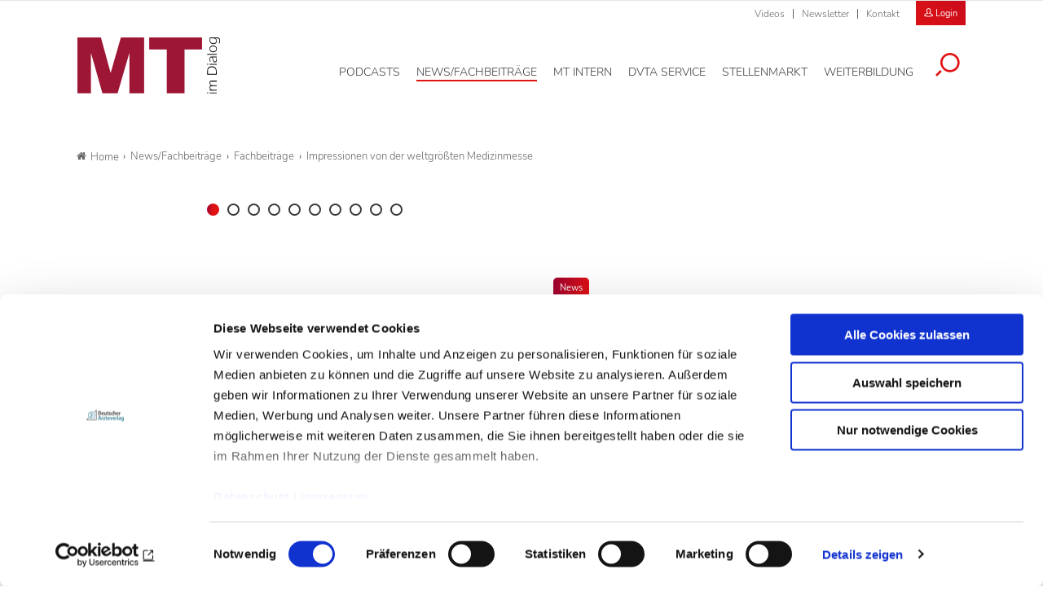

--- FILE ---
content_type: text/html; charset=utf-8
request_url: https://www.mtdialog.de/artikel/impressionen-von-der-weltgroessten-medizinmesse
body_size: 12299
content:
<!DOCTYPE html>
<html dir="ltr" lang="de-DE">
<head>

<meta charset="utf-8">
<!-- 
	- - - - - - - - - - - - - - - - - - - - - - - - - - - - - - - - - - - - - - - - - - - - - - - - - - - - -
	
	                                                   .:/+//-`        `-:/++/:`
	                                                `+yhhhhhhhhy+-  `:oyhhhhhhhhs:
	                                               .yhhhhhhhhhhhhhs+yhhhhhhhhhhhhh+
	yMMMMMN`  +MMMMMy   dMMMMM` dMMMMMMMMMMMMMd    shhhhhhhhhhhhhhhhhhhhhhhhhhhhhhh-
	 yMMMMN`  +MMMMMy   dMMMMm` dMMMMMMMMMMMMMd    hhhhhhhhhhhhhhhhhhhhhhhhhhhhhhhh/
	 .NMMMMo  dMMMMMM. -MMMMM/  dMMMMd             yhhhhhhhhhhhhhhhhhhhhhhhhhhhhhhh:
	  oMMMMN`-MMMMMMMs yMMMMm   dMMMMs             :hhhhhhhhhhhhhhhhhhhhhhhhhhhhhhs`
	  `mMMMMoyMMMMMMMN-MMMMM/   dMMMMNmmmmm+        /hhhhhhhhhhhhhhhhhhhhhhhhhhhhy.
	   /MMMMNNMMMsMMMMNMMMMd    dMMMMMMMMMM+         :yhhhhhhhhhhhhhhhhhhhhhhhhho`
	    dMMMMMMMN`dMMMMMMMM:    dMMMMh                .ohhhhhhhhhhhhhhhhhhhhhhy:`
	    -MMMMMMMy /MMMMMMMd     dMMMMs                  -shhhhhhhhhhhhhhhhhhy+`
	     yMMMMMM: `NMMMMMM:     dMMMMNddddddddy          `-ohhhhhhhhhhhhhhy+.
	     .NMMMMm   sMMMMMh      dMMMMMMMMMMMMMd            `-oyhhhhhhhhhy/.
	                                                          -oyhhhhhs/`
	                                                            .+yhs:`
	                                                              .:.
	           MMMMMMMMMMMMMMMM :NMMMMo   .mMMMMh` sMMMMMMMMMMMNd      hNMMMMMMMNdo    MMMMMMMMMMMMMs
	           mmmmmMMMMMNmmmmm  /MMMMM: `hMMMMd`  sMMMMMmmmmMMMMMs   MMMMMmdmNMMMMd   mmmmmNMMMMMMMs
	                dMMMMs        +MMMMN.sMMMMd.   sMMMMd    oMMMMM :MMMMM/`  -mMMMMs     -odMMMMNdo.
	                dMMMMo         oMMMMmMMMMm.    sMMMMd    oMMMMM +MMMMM     yMMMMd    yMMMMMMMd/`
	                dMMMMo          sMMMMMMMN.     sMMMMMmmmNMMMMN  +MMMMM     yMMMMd    -dMNmNMMMMd.
	                dMMMMo           yMMMMMN-      sMMMMMMMMMMNmy   +MMMMM     yMMMMd          hMMMMh
	                dMMMMo            MMMMMo       sMMMMm           /MMMMM.    dMMMMh  hhhhs   sMMMMN
	                dMMMMo            MMMMM+       sMMMMd           `mMMMMms+odMMMMM:  MMMMMy+sMMMMMs
	                dMMMMo            MMMMM+       sMMMMd            `yMMMMMMMMMMMm:   /mMMMMMMMMMNs
	                dMMMMo            MMMMM+       sMMMMd              .+ydmmmmho-      /sdmmmmmdy+`
	
	
	
	Auch unter der Haube geht’s bei uns mit Leidenschaft zu.
	© SCHAFFRATH ⋅|⋅ Deine TYPO3-Agentur ⋅|⋅ www.schaffrath.de/digital
	
	✔erfahren  ✔agil  ✔zertifiziert  ✔partnerschaftlich
	
	- - - - - - - - - - - - - - - - - - - - - - - - - - - - - - - - - - - - - - - - - - - - - - - - - - - - -

	This website is powered by TYPO3 - inspiring people to share!
	TYPO3 is a free open source Content Management Framework initially created by Kasper Skaarhoj and licensed under GNU/GPL.
	TYPO3 is copyright 1998-2026 of Kasper Skaarhoj. Extensions are copyright of their respective owners.
	Information and contribution at https://typo3.org/
-->


<link rel="shortcut icon" href="/typo3conf/ext/lns_sitepackage_mta/Resources/Public/Images/favicon.ico" type="image/vnd.microsoft.icon">
<title>Impressionen von der weltgrößten Medizinmesse - MT-Dialog</title>
<meta name="generator" content="TYPO3 CMS" />
<meta name="description" content="Im Rahmen der weltgrößten Medizinmesse MEDICA informieren sich 130.000 Fachleute, davon 60 Prozent internationale Besucher, über Innovationen und Weiterentwicklungen aus allen Bereichen der ambulanten und stationären Versorgung." />
<meta name="keywords" content="Medica, Compamed, Krankenhaustag" />
<meta name="viewport" content="width=device-width, initial-scale=1.0001, minimum-scale=1.0001, maximum-scale=2.0001, user-scalable=yes" />
<meta name="robots" content="index, follow" />
<meta property="og:site_name" content="Fachzeitschrift für Medizinische Technologinnen &amp; Technologen" />
<meta property="og:title" content="Impressionen von der weltgrößten Medizinmesse" />
<meta property="og:type" content="article" />
<meta property="og:updated_time" content="2017-11-17T07:57:18+01:00" />
<meta property="og:description" content="Im Rahmen der weltgrößten Medizinmesse MEDICA informieren sich 130.000 Fachleute, davon 60 Prozent internationale Besucher, über Innovationen und Weiterentwicklungen aus allen Bereichen der ambulanten und stationären Versorgung." />
<meta property="og:image" content="https://www.mtdialog.de/typo3conf/ext/lns_sitepackage_mta/Resources/Public/Images/socialmedia-placeholder-facebook.jpg" />
<meta name="twitter:title" content="Impressionen von der weltgrößten Medizinmesse" />
<meta name="twitter:description" content="Im Rahmen der weltgrößten Medizinmesse MEDICA informieren sich 130.000 Fachleute, davon 60 Prozent internationale Besucher, über Innovationen und Weiterentwicklungen aus allen Bereichen der ambulanten und stationären Versorgung." />
<meta name="twitter:card" content="summary" />
<meta name="twitter:image" content="https://www.mtdialog.de/typo3conf/ext/lns_sitepackage_mta/Resources/Public/Images/socialmedia-placeholder-twitter.jpg" />
<meta name="twitter:type" content="article" />
<meta name="format-detection" content="telephone=no" />


<link rel="stylesheet" type="text/css" href="/typo3conf/ext/lns_sitepackage_mta/Resources/Public/Styles/Vendor/icon-fonts/font-awesome/5.11.2/all.css?1767364454" media="all">
<link rel="stylesheet" type="text/css" href="/typo3conf/ext/lns_sitepackage_mta/Resources/Public/Styles/Vendor/icon-fonts/font-icons/font-icons.css?1767364453" media="all">
<link rel="stylesheet" type="text/css" href="/typo3temp/assets/compressed/merged-9b4e933a51442ef3a1e8b45ce567f232-4866df3b3053574a45215a54425eba07.css?1767598834" media="all">


<script src="https://consent.cookiebot.com/uc.js?cbid=f469906c-11f7-4f01-a5ee-523c4c227d30&amp;blockingmode=auto&amp;culture=DE" type="text/javascript" async="async"></script>

<script>
/*<![CDATA[*/
/*cookie-consent*/
var tt = 'tm', tracking = false;
 /* Google tags */
function trackingInit() {  if (!tracking) {    var tm = document.createElement('script');    tm.src = 'https://www.googletagmanager.com/gtag/js?id=G-ZHQCRX2MND';    tm.async = true;    tm.defer = true;    document.head.appendChild(tm);    window.dataLayer = window.dataLayer || [];    function gtag(){dataLayer.push(arguments);}    gtag('js', new Date());    gtag('config', 'G-ZHQCRX2MND', { 'anonymize_ip': true });    tracking = true;  }}
window.addEventListener('CookiebotOnLoad', function() {  window.CookieConsent.mutateEventListeners = false;});function setConsent() {  if (typeof Cookiebot != 'undefined'  && Cookiebot.consent.statistics) {trackingInit();  }}window.addEventListener('CookiebotOnAccept', setConsent);setConsent()

/*]]>*/
</script>

<script data-cookieconsent="ignore" src="/typo3conf/ext/lns_sitepackage_mta/Resources/Public/Vendor/Jquery/jquery-2.2.2.min.js"></script>            <!-- Facebook Pixel Code -->
            <script type="text/plain" id="fb-track" data-cookieconsent="marketing">
                !function(f,b,e,v,n,t,s)
                {if(f.fbq)return;n=f.fbq=function(){n.callMethod?
                n.callMethod.apply(n,arguments):n.queue.push(arguments)};
                if(!f._fbq)f._fbq=n;n.push=n;n.loaded=!0;n.version='2.0';
                n.queue=[];t=b.createElement(e);t.async=!0;
                t.src=v;s=b.getElementsByTagName(e)[0];
                s.parentNode.insertBefore(t,s)}(window, document, 'script',
                'https://connect.facebook.net/en_US/fbevents.js');
                fbq('init', '1182073976291220');
                fbq('track', 'PageView');
            <!-- Block A -->
                if ((window.location.pathname.indexOf('/stellenmarkt') === 0) ||
                  (window.location.pathname.indexOf('/mt-next-steps') === 0) ||
                  (window.location.pathname === '/service/registrierung') ||
                  (window.location.pathname === '/service/registrierung/abonnement')) {
                  fbq('track', 'ViewContent');
                }
            <!-- Block B -->
                if (window.location.pathname === '/service/registrierung') {
                  if (document.querySelector('.message-0')) {
                    fbq('track', 'CompleteRegistration');
                  }
                }
            <!-- Block C -->
                if (window.location.pathname === '/service/kontakt/bestaetigung-der-kontaktanfrage') {
                  fbq('track', 'Lead');
                }
            <!-- Block D -->
                let iframe = document.getElementById('guestooFrame');
                if (iframe) {
                  iframe.addEventListener('load', function () {
                    let iframeDocument = iframe.contentDocument || iframe.contentWindow.document;
                    let button = iframeDocument.querySelector('button.frame-registerButton');
                    if (button) {
                      button.addEventListener('click', function () {
                        fbq('track', 'Schedule');
                      });
                    }
                  });
                }
            </script>
            <!-- End Facebook Pixel Code -->
<link rel="canonical" href="https://www.mtdialog.de/news/artikel/impressionen-von-der-weltgroessten-medizinmesse"/>
</head>
<body class=" subpage "> 

    <!-- Superbanner --><ins class="asm_async_creative" style="margin: 0 auto;max-width:728px;" data-asm-cdn="cdn.adspirit.de" data-asm-host="daev.adspirit.de"  data-asm-params="pid=274&gdpr_consent=[consentstring]"></ins><script src="//cdn.adspirit.de/adasync.min.js" async type="text/javascript"></script><!--
<ins class="reklame width-300 mobile" style="margin: 10px auto;" data-asm-params="pid=277"></ins>
--><amp-ad width=728 height=90 type="adspirit" data-asm-params="pid=274&amp;ord=[timestamp]&amp;gdpr_consent=[consentstring]" data-asm-host="daev.adspirit.de"></amp-ad><div class="clearfix"></div><a id="top" title="Beginn der Seite"></a><header class="header" data-type="sticky"><div class="metanavi clearfix hidden-xs hidden-sm hidden-md hidden-lg"><div class="container"><nav class="metanavigationlinks"><ul><li class=""><a href="/news-fachbeitraege/videos" target="_self">
                Videos
                </a></li><li class=""><a href="/newsletter" target="_self">
                Newsletter
                </a></li><li class=""><a href="/service/kontakt" target="_self">
                Kontakt
                </a></li></ul></nav><a class="header-login" href="/login"><div class="login-button"><i class="icon-user2"></i>
                        Login
                    </div></a><a class="lns-ads-administration-page" title="Zur Seite: Stellenmarkt Administration" href="/stellenmarkt-admin">
                Stellenmarkt Administration
            </a></div></div><div class="main-nav clearfix"><div class="container"><div class="flex"><div class="logoarea"><div class="logo-beside-navi"><a title="Zur Startseite" href="/"><img alt="Logo MT Dialog" src="/typo3conf/ext/lns_sitepackage_mta/Resources/Public/Images/Logo/MT-Dialog.svg" width="508" height="201" /></a></div></div><div class="flex"><div class="naviarea" id="mainmenu"><div id="lns-nav"><div class="main-menu-wrapper"><div class="logo-beside-navi inside-navigation hidden-xl"><a title="Zur Startseite" href="/"><img alt="Logo MT Dialog" src="/typo3conf/ext/lns_sitepackage_mta/Resources/Public/Images/Logo/MT-Dialog.svg" width="508" height="201" /></a></div><div class="hidden-xl"><a class="header-login" href="/login"><div class="login-button"><i class="icon-user2"></i>
                        Login
                    </div></a></div><div class="navi-searchfield hidden-xl "><div class="tx_solr"><div class="tx-solr-search-form"><form class="tx-solr-search-form-pi-results" method="get" action="/service/suche" accept-charset="utf-8" rel="nofollow"><fieldset><legend class="hidden-label">Suche</legend><label for="input-searchfield-mobile"><span class="hidden">Suche</span></label><input type="text" class="tx-solr-q lns-solr-livesearch" placeholder="Suche" autocomplete="off" name="q" id="input-searchfield-mobile" /><button class="btn btn-primary tx-solr-submit"><i class="icon-search"></i><span class="hidden">Suche</span></button></fieldset></form></div></div></div><nav class="main-menu"><ul class="lvl-0"><li class=" "><a href="/podcasts" aria-label="Podcasts, Hauptnavigation" target="_self"><span class="navi-text">Podcasts</span></a></li><li class="sub active"><a href="/news-fachbeitraege" aria-label="News/Fachbeiträge, Hauptnavigation" target="_self"><span class="navi-text">News/Fachbeiträge</span></a><ul class="lvl-1"><li class="sub-col "><a href="/news" aria-label="News, Untermenu" target="_self">News</a></li><li class="sub-col active highlighted"><a href="/fachbeitraege" aria-label="Fachbeiträge, Untermenu" target="_self">Fachbeiträge</a></li><li class="sub-col "><a href="/fachbeitraege/fachbeitraege-auf-englisch" aria-label="Fachbeiträge auf Englisch, Untermenu" target="_self">Fachbeiträge auf Englisch</a></li><li class="sub-col "><a href="/news-fachbeitraege/themen" aria-label="Themen, Untermenu" target="_self">Themen</a></li><li class="sub-col "><a href="/news-fachbeitraege/epaper" aria-label="ePaper, Untermenu" target="_self">ePaper</a></li><li class="sub-col "><a href="/news-fachbeitraege/videos" aria-label="Videos, Untermenu" target="_self">Videos</a></li><li class="text-wrap"><div class="news"><div class="categories-wrap"><ul class="category-filter frame-space-before-s"><li><a href="/news-fachbeitraege/bildgebende-verfahren">Bildgebende Verfahren
					</a></li><li><a href="/news-fachbeitraege/strahlentherapie">Strahlentherapie
					</a></li><li><a href="/news-fachbeitraege/nuklearmedizin">Nuklearmedizin
					</a></li><li><a href="/news-fachbeitraege/strahlenschutz">Strahlenschutz
					</a></li><li><a href="/news-fachbeitraege/management">Management
					</a></li><li><a href="/news-fachbeitraege/sonstiges">Sonstiges
					</a></li><li><a href="/news-fachbeitraege/veterinaermedizin">Veterinärmedizin
					</a></li><li><a href="/news-fachbeitraege/lebensmittelanalytik">Lebensmittelanalytik
					</a></li><li><a href="/news-fachbeitraege/funktionsdiagnostik">Funktionsdiagnostik
					</a></li><li><a href="/news-fachbeitraege/laboratoriumsmedizin">Laboratoriumsmedizin
					</a></li></ul><ul class="category-filter-children"></ul></div></div><div class="clearfix"></div></li></ul></li><li class=" "><a href="/mt-intern" aria-label="MT intern, Hauptnavigation" target="_self"><span class="navi-text">MT intern</span></a></li><li class="sub "><a href="/dvta-service/rechtsprechstunde" aria-label="DVTA Service, Hauptnavigation" target="_self"><span class="navi-text">DVTA Service</span></a><ul class="lvl-1"><li class="sub-col "><a href="/dvta-service/rechtsprechstunde" aria-label="Rechtsprechstunde, Untermenu" target="_self">Rechtsprechstunde</a></li><li class="sub-col "><a href="/dvta-service/ansprechpartner" aria-label="Ansprechpartner, Untermenu" target="_self">Ansprechpartner</a></li><li class="sub-col "><a href="https://www.dvta.de/infos-zur-dvta-mitgliedschaft" aria-label="Mitglied werden, Untermenu" target="_blank">Mitglied werden</a></li><li class="sub-col "><a href="https://www.dvta.de/" aria-label="DVTA-Homepage, Untermenu" target="_blank">DVTA-Homepage</a></li><li class="sub-col "><a href="https://dvta.de/schulfinder" aria-label="Zum DVTA Schulfinder, Untermenu" target="_blank">Zum DVTA Schulfinder</a></li><li class="text-wrap"><div class="most-search"><div class="lns-sitepackage frame frame-default frame-type-textmedia frame-layout-0    default-margin"><div class="lns-sitepackage ce-textmedia ce-textpic ce-right ce-intext clearfix"><div class="ce-bodytext"><p><strong>Meistgesucht</strong></p><ul><li><a href="/dvta-service/rechtsprechstunde" target="_self" class="internal-link">Arbeitsrecht</a></li><li><a href="https://www.dvta.de/infos-zur-dvta-mitgliedschaft" target="_blank" class="internal-link" rel="noreferrer">Mitglied DVTA</a></li><li><a href="https://dvta.de/bundesvorstand" target="_blank" class="external-link" rel="noreferrer">DVTA-Bundesvorstand</a></li></ul></div></div><div class="clearfix"></div></div></div></li></ul></li><li class="sub "><a href="/stellenmarkt" aria-label="Stellenmarkt, Hauptnavigation" target="_self"><span class="navi-text">Stellenmarkt</span></a><ul class="lvl-1"><li class="sub-col "><a href="/stellenmarkt" aria-label="Alle Stellenanzeigen, Untermenu" target="_self">Alle Stellenanzeigen</a></li><li class="sub-col "><a href="/stellenmarkt/arbeitgeber-stellen-sich-vor" aria-label="Arbeitgeber stellen sich vor, Untermenu" target="_self">Arbeitgeber stellen sich vor</a></li><li class="sub-col "><a href="/stellenmarkt/anzeigenaufgabe" aria-label="Anzeigenaufgabe, Untermenu" target="_self">Anzeigenaufgabe</a></li><li class="text-wrap"><div class="most-search"><div class="lns-sitepackage frame frame-default frame-type-textmedia frame-layout-0    default-margin"><div class="lns-sitepackage ce-textmedia ce-textpic ce-right ce-intext clearfix"><div class="ce-bodytext"><p><strong>Meistgesucht</strong></p><ul><li><a href="/stellenmarkt/anzeigenaufgabe" target="_self" class="internal-link">Stellenaufgeben</a></li><li><a href="/stellenmarkt" target="_self" class="internal-link">Stellenangebote</a></li><li><a href="/service/preisinformationen" target="_self" class="internal-link">Preisinformationen</a></li><li><a href="/stellenmarkt/arbeitgeber-stellen-sich-vor" target="_self" class="internal-link">Arbeitgeber</a></li></ul></div></div><div class="clearfix"></div></div></div></li></ul></li><li class="sub "><a href="/weiterbildung" aria-label="Weiterbildung, Hauptnavigation" target="_self"><span class="navi-text">Weiterbildung</span></a><ul class="lvl-1"><li class="sub-col "><a href="/weiterbildung/credit-tests" aria-label="Credit Tests, Untermenu" target="_self">Credit Tests</a></li><li class="sub-col "><a href="/weiterbildung/englisch-fuer-mt" aria-label="Englisch für MT, Untermenu" target="_self">Englisch für MT</a></li><li class="sub-col "><a href="https://dvta.de/fortbildung/fortbildungen" aria-label="DVTA-Termine, Untermenu" target="_blank">DVTA-Termine</a></li><li class="sub-col "><a href="/weiterbildung/fortbildung-diw-mta" aria-label="Fortbildung DIW-MTA, Untermenu" target="_self">Fortbildung DIW-MTA</a></li><li class="text-wrap"><div class="most-search"><div class="lns-sitepackage frame frame-default frame-type-textmedia frame-layout-0    default-margin"><div class="lns-sitepackage ce-textmedia ce-textpic ce-right ce-intext clearfix"><div class="ce-bodytext"><p><strong>Meistgesucht</strong></p><ul><li><a href="/weiterbildung/credit-tests/faq" target="_self" class="internal-link">&nbsp;FAQ Credit Tests&nbsp;</a></li><li><a href="/weiterbildung/credit-tests" target="_self" class="internal-link">Zertifikat</a></li></ul></div></div><div class="clearfix"></div></div></div></li></ul></li><li class="search"><button aria-label="Suche öffnen" data-type="toggle" data-dest=".toggle-searchfield-wrap"><i class="icon-search"></i></button></li></ul></nav><div class="metanavi clearfix hidden-lg hidden-xl"><div class="container"><nav class="metanavigationlinks"><ul><li class=""><a href="/news-fachbeitraege/videos" target="_self">
                Videos
                </a></li><li class=""><a href="/newsletter" target="_self">
                Newsletter
                </a></li><li class=""><a href="/service/kontakt" target="_self">
                Kontakt
                </a></li></ul></nav></div></div></div></div><div class="lns-nav-trigger menu-trigger"><div class="bars"></div><div class="bars"></div><div class="bars"></div></div><div class="lns-nav-trigger lns-nav-close-overlay"></div></div></div></div></div><div class="searchfield-wrapper toggle-searchfield-wrap hidden"><div class="container"><div class="tx_solr"><div class="tx-solr-search-form"><form class="tx-solr-search-form-pi-results" method="get" action="/service/suche" accept-charset="utf-8" rel="nofollow"><fieldset><legend class="hidden-label">Suche</legend><label for="input-searchfield-desktop"><span class="hidden">Suche</span></label><input type="text" class="tx-solr-q lns-solr-livesearch" placeholder="Suche" autocomplete="off" name="q" id="input-searchfield-desktop" /><button class="btn btn-primary tx-solr-submit"><i class="icon-search"></i><span class="hidden">Suche</span></button></fieldset></form></div></div></div></div></div></header><main id="content"><div class="main"><div class="billboard-930" style="text-align:center"><!-- Livesystem Werbeflächen Billboard --><!--
  	<ins class="reklame width-930 desktop-960" data-asm-params="pid=275"></ins>
--><ins class="asm_async_creative" style="display:block;width:825px; text-align:left; text-decoration:none;margin: 0 auto 20px auto;" data-asm-cdn="cdn.adspirit.de" data-asm-host="daev.adspirit.de"  data-asm-params="pid=275&gdpr_consent=[consentstring]"></ins><script src="//cdn.adspirit.de/adasync.min.js" async type="text/javascript"></script><amp-ad width=825 height=250 type="adspirit" data-asm-params="pid=275&amp;ord=[timestamp]&amp;gdpr_consent=[consentstring]" data-asm-host="daev.adspirit.de"></amp-ad></div><div class="clearfix"></div><div class="breadcrumbarea container clearfix"><ul itemscope itemtype="http://schema.org/BreadcrumbList"><li class="home"><a href="/" title="Link zur Seite MT-Dialog"><i class="icon-home2"></i>Home</a></li><li itemscope itemtype="http://schema.org/ListItem" itemprop="itemListElement"><a href="/news-fachbeitraege" title="Link zur Seite News/Fachbeiträge" itemscope itemtype="http://schema.org/Thing" itemprop="item" itemid="/news-fachbeitraege"><span itemprop="name">News/Fachbeiträge</span></a><meta itemprop="position" content="1" /></li><li itemscope itemtype="http://schema.org/ListItem" itemprop="itemListElement"><a href="/fachbeitraege" title="Link zur Seite Fachbeiträge" itemscope itemtype="http://schema.org/Thing" itemprop="item" itemid="/fachbeitraege"><span itemprop="name">Fachbeiträge</span></a><meta itemprop="position" content="2" /></li><li itemscope itemtype="http://schema.org/ListItem" itemprop="itemListElement"><span itemscope itemtype="http://schema.org/Thing" itemprop="item" itemid="/artikel/impressionen-von-der-weltgroessten-medizinmesse"><span itemprop="name">Impressionen von der weltgrößten Medizinmesse</span></span><meta itemprop="position" content="3" /></li></ul></div><div class="main-content" id="maincontent"><div class="contentcolumn"><!--TYPO3SEARCH_begin--><div class="   container default-margin"><div class="news newsdetail"><article class="article"><div class="main-article"><div class="flex-wrapper"><div class="news-header-wrap  "><div class="inner"><div class="categorie-wrap"><span class="category"><a href="/news/news">News</a></span></div><h1><span>Impressionen von der weltgrößten Medizinmesse</span></h1><div class="subtitle">MEDICA 2017</div><div class="meta-info"><span class="date"><time datetime="2017-11-16">
                    16.11.17
                </time></span><span class="author">Kli</span></div></div></div><div class="news-image-wrap big "><div class="lns-widgets-slider-container lns-fancyslider lns-fancyslider-image lns-image-gallery show-dot-navigation hide-direction-nav height-style-auto clearfix" data-animation="fade" data-controlNav="true" data-height="" data-slideshowSpeed="7500" data-animationloop="1" data-slideshow="0"><div class="slider-wrap clearfix"><div class="lns-widgets-slider-item  clearfix" style="display:none;"><div class="lns-viewport"><figure class="image with-description"><div class="transition-wrap"><a href="/fileadmin/_processed_/d/d/csm_1_Medica_7f099ae106.jpg" title="Medica" class="lightbox"><div class="lns-image-ratio lns-image-ratio-16-9 fit-cover"><img title="Medica" alt="1_Medica.jpg" data-src="/fileadmin/_processed_/d/d/csm_1_Medica_d193d9803b.jpg" data-srcset="/fileadmin/_processed_/d/d/csm_1_Medica_0c3bb878a5.jpg 550w, /fileadmin/_processed_/d/d/csm_1_Medica_caec571d03.jpg 700w, /fileadmin/_processed_/d/d/csm_1_Medica_7fb58fe8c5.jpg 950w, /fileadmin/_processed_/d/d/csm_1_Medica_f09d84ea76.jpg 755w, /fileadmin/_processed_/d/d/csm_1_Medica_d193d9803b.jpg 995w" width="995" height="560" src="data:," loading="lazy" class=" fit-cover" /><div class="lightbox-icon"><i class="icon-resize-full"></i></div></div></a><figcaption><span class="image-caption"><span class="description">5.000 Aussteller aus 66 Nationen präsentierten sich auf der MEDICA 2017. </span><span class="copyright">Messe Düsseldorf/ctillmann</span></span></figcaption></div></figure></div></div><div class="lns-widgets-slider-item  clearfix" style="display:none;"><div class="lns-viewport"><figure class="image with-description"><div class="transition-wrap"><a href="/fileadmin/_processed_/2/e/csm_2_MEDICA17_JV2912_85bb7b6ede.jpg" title="Medica" class="lightbox"><div class="lns-image-ratio lns-image-ratio-16-9 fit-cover"><img title="Medica" alt="2_MEDICA17_JV2912.jpg" data-src="/fileadmin/_processed_/2/e/csm_2_MEDICA17_JV2912_c70a9c2272.jpg" data-srcset="/fileadmin/_processed_/2/e/csm_2_MEDICA17_JV2912_8418268f40.jpg 550w, /fileadmin/_processed_/2/e/csm_2_MEDICA17_JV2912_ef0cf6ec2a.jpg 700w, /fileadmin/_processed_/2/e/csm_2_MEDICA17_JV2912_a052ddf65e.jpg 950w, /fileadmin/_processed_/2/e/csm_2_MEDICA17_JV2912_b5a839a240.jpg 755w, /fileadmin/_processed_/2/e/csm_2_MEDICA17_JV2912_c70a9c2272.jpg 995w" width="995" height="560" src="data:," loading="lazy" class=" fit-cover" /><div class="lightbox-icon"><i class="icon-resize-full"></i></div></div></a><figcaption><span class="image-caption"><span class="description">Täglich strömten Hunderte Besucher in die Messehallen in Düsseldorf. </span><span class="copyright">Messe Düsseldorf/ctillmann</span></span></figcaption></div></figure></div></div><div class="lns-widgets-slider-item  clearfix" style="display:none;"><div class="lns-viewport"><figure class="image with-description"><div class="transition-wrap"><a href="/fileadmin/_processed_/1/a/csm_3_Medica16_MT3843_53ff90ab11.jpg" title="Medica" class="lightbox"><div class="lns-image-ratio lns-image-ratio-16-9 fit-cover"><img title="Medica" alt="3_Medica16_MT3843.jpg" data-src="/fileadmin/_processed_/1/a/csm_3_Medica16_MT3843_cfb6d5f070.jpg" data-srcset="/fileadmin/_processed_/1/a/csm_3_Medica16_MT3843_7ce486ac5c.jpg 550w, /fileadmin/_processed_/1/a/csm_3_Medica16_MT3843_723de150b7.jpg 700w, /fileadmin/_processed_/1/a/csm_3_Medica16_MT3843_415f895660.jpg 950w, /fileadmin/_processed_/1/a/csm_3_Medica16_MT3843_07435cd04b.jpg 755w, /fileadmin/_processed_/1/a/csm_3_Medica16_MT3843_cfb6d5f070.jpg 995w" width="995" height="560" src="data:," loading="lazy" class=" fit-cover" /><div class="lightbox-icon"><i class="icon-resize-full"></i></div></div></a><figcaption><span class="image-caption"><span class="description">Einen Schwerpunkt der MEDICA bildeten Anwendungen für die Labormedizin. </span><span class="copyright">Messe Düsseldorf/ctillmann</span></span></figcaption></div></figure></div></div><div class="lns-widgets-slider-item  clearfix" style="display:none;"><div class="lns-viewport"><figure class="image with-description"><div class="transition-wrap"><a href="/fileadmin/_processed_/a/7/csm_4_Medica16_BL33422_69ec182a9a.jpg" title="Medica" class="lightbox"><div class="lns-image-ratio lns-image-ratio-16-9 fit-cover"><img title="Medica" alt="4_Medica16_BL33422.jpg" data-src="/fileadmin/_processed_/a/7/csm_4_Medica16_BL33422_ee4ca060d0.jpg" data-srcset="/fileadmin/_processed_/a/7/csm_4_Medica16_BL33422_1430708870.jpg 550w, /fileadmin/_processed_/a/7/csm_4_Medica16_BL33422_ca71f6dff8.jpg 700w, /fileadmin/_processed_/a/7/csm_4_Medica16_BL33422_c963909042.jpg 950w, /fileadmin/_processed_/a/7/csm_4_Medica16_BL33422_edded8078b.jpg 755w, /fileadmin/_processed_/a/7/csm_4_Medica16_BL33422_c963909042.jpg 1100w, /fileadmin/_processed_/a/7/csm_4_Medica16_BL33422_ee4ca060d0.jpg 840w" width="840" height="472" src="data:," loading="lazy" class=" fit-cover" /><div class="lightbox-icon"><i class="icon-resize-full"></i></div></div></a><figcaption><span class="image-caption"><span class="description">2.500 Aussteller stellten Innovationen der Medizintechnik und Elektromedizin vor. </span><span class="copyright">Messe Düsseldorf/ctillma</span></span></figcaption></div></figure></div></div><div class="lns-widgets-slider-item  clearfix" style="display:none;"><div class="lns-viewport"><figure class="image with-description"><div class="transition-wrap"><a href="/fileadmin/_processed_/1/9/csm_5_Medica16_MK23456_a7cf4d2d15.jpg" title="Medica" class="lightbox"><div class="lns-image-ratio lns-image-ratio-16-9 fit-cover"><img title="Medica" alt="5_Medica16_MK23456.jpg" data-src="/fileadmin/_processed_/1/9/csm_5_Medica16_MK23456_107e6a102c.jpg" data-srcset="/fileadmin/_processed_/1/9/csm_5_Medica16_MK23456_ef9cd98be7.jpg 550w, /fileadmin/_processed_/1/9/csm_5_Medica16_MK23456_046616578a.jpg 700w, /fileadmin/_processed_/1/9/csm_5_Medica16_MK23456_6efc26ab09.jpg 950w, /fileadmin/_processed_/1/9/csm_5_Medica16_MK23456_928b2af54f.jpg 755w, /fileadmin/_processed_/1/9/csm_5_Medica16_MK23456_107e6a102c.jpg 995w" width="995" height="560" src="data:," loading="lazy" class=" fit-cover" /><div class="lightbox-icon"><i class="icon-resize-full"></i></div></div></a><figcaption><span class="image-caption"><span class="description">Einen weiteren Schwerpunkt bildeten Anwendungen medizinischer IT. Gut 33.000 Fachbesucher der MEDICA interessierten sich speziell für diesen Bereich. </span><span class="copyright">Messe Düsseldorf/ctillmann</span></span></figcaption></div></figure></div></div><div class="lns-widgets-slider-item  clearfix" style="display:none;"><div class="lns-viewport"><figure class="image with-description"><div class="transition-wrap"><a href="/fileadmin/_processed_/4/e/csm_6_MEDICA17_MT7960_06066c78a0.jpg" title="Medica" class="lightbox"><div class="lns-image-ratio lns-image-ratio-16-9 fit-cover"><img title="Medica" alt="6_MEDICA17_MT7960.jpg" data-src="/fileadmin/_processed_/4/e/csm_6_MEDICA17_MT7960_76da89a58f.jpg" data-srcset="/fileadmin/_processed_/4/e/csm_6_MEDICA17_MT7960_e460207223.jpg 550w, /fileadmin/_processed_/4/e/csm_6_MEDICA17_MT7960_4da093caf3.jpg 700w, /fileadmin/_processed_/4/e/csm_6_MEDICA17_MT7960_e305caca80.jpg 950w, /fileadmin/_processed_/4/e/csm_6_MEDICA17_MT7960_7f5b9c21f3.jpg 755w, /fileadmin/_processed_/4/e/csm_6_MEDICA17_MT7960_76da89a58f.jpg 995w" width="995" height="560" src="data:," loading="lazy" class=" fit-cover" /><div class="lightbox-icon"><i class="icon-resize-full"></i></div></div></a><figcaption><span class="image-caption"><span class="description">Auf der MEDICA wurden zahlreiche Anwendungen für die Physiotherapie und Orthopädietechnik vorgestellt. </span><span class="copyright">Messe Düsseldorf/ctillmann</span></span></figcaption></div></figure></div></div><div class="lns-widgets-slider-item  clearfix" style="display:none;"><div class="lns-viewport"><figure class="image with-description"><div class="transition-wrap"><a href="/fileadmin/_processed_/e/8/csm_7_MedicaCOMPAMED17_JV2714_678044eaa6.jpg" title="Medica" class="lightbox"><div class="lns-image-ratio lns-image-ratio-16-9 fit-cover"><img title="Medica" alt="7_MedicaCOMPAMED17_JV2714.jpg" data-src="/fileadmin/_processed_/e/8/csm_7_MedicaCOMPAMED17_JV2714_7b7da1e3f6.jpg" data-srcset="/fileadmin/_processed_/e/8/csm_7_MedicaCOMPAMED17_JV2714_b868ea789f.jpg 550w, /fileadmin/_processed_/e/8/csm_7_MedicaCOMPAMED17_JV2714_48110c2f1e.jpg 700w, /fileadmin/_processed_/e/8/csm_7_MedicaCOMPAMED17_JV2714_6b07a34ccf.jpg 950w, /fileadmin/_processed_/e/8/csm_7_MedicaCOMPAMED17_JV2714_164aba33f4.jpg 755w, /fileadmin/_processed_/e/8/csm_7_MedicaCOMPAMED17_JV2714_7b7da1e3f6.jpg 995w" width="995" height="560" src="data:," loading="lazy" class=" fit-cover" /><div class="lightbox-icon"><i class="icon-resize-full"></i></div></div></a><figcaption><span class="image-caption"><span class="description">Die COMPAMED 2017 und ihre 770 Aussteller aus 35 Nationen boten den rund 19.000 Fachbesuchern ein umfassendes Spektrum an Teilprodukten, Ausrüstungen und Technologien für medizinische Geräte.&amp;nbsp; </span><span class="copyright">Messe Düsseldorf/ctillmann</span></span></figcaption></div></figure></div></div><div class="lns-widgets-slider-item  clearfix" style="display:none;"><div class="lns-viewport"><figure class="image with-description"><div class="transition-wrap"><a href="/fileadmin/_processed_/7/a/csm_8_MedicaCOMPAMED17_MT5936_862d30a07d.jpg" title="Medica" class="lightbox"><div class="lns-image-ratio lns-image-ratio-16-9 fit-cover"><img title="Medica" alt="8_MedicaCOMPAMED17_MT5936.jpg" data-src="/fileadmin/_processed_/7/a/csm_8_MedicaCOMPAMED17_MT5936_5a454abd2a.jpg" data-srcset="/fileadmin/_processed_/7/a/csm_8_MedicaCOMPAMED17_MT5936_134c05c5ba.jpg 550w, /fileadmin/_processed_/7/a/csm_8_MedicaCOMPAMED17_MT5936_58721ccb6d.jpg 700w, /fileadmin/_processed_/7/a/csm_8_MedicaCOMPAMED17_MT5936_97abbfcbc0.jpg 950w, /fileadmin/_processed_/7/a/csm_8_MedicaCOMPAMED17_MT5936_a8f3b313c0.jpg 755w, /fileadmin/_processed_/7/a/csm_8_MedicaCOMPAMED17_MT5936_5a454abd2a.jpg 995w" width="995" height="560" src="data:," loading="lazy" class=" fit-cover" /><div class="lightbox-icon"><i class="icon-resize-full"></i></div></div></a><figcaption><span class="image-caption"><span class="description">Zahlreiche Besucher beim Get-together der COMPAMED </span><span class="copyright">Messe Düsseldorf/ctillmann</span></span></figcaption></div></figure></div></div><div class="lns-widgets-slider-item  clearfix" style="display:none;"><div class="lns-viewport"><figure class="image with-description"><div class="transition-wrap"><div class="lns-image-ratio lns-image-ratio-16-9 fit-cover"><img title="9_Medica13_JV6820.jpg" alt="9_Medica13_JV6820.jpg" data-src="/fileadmin/_processed_/b/d/csm_9_Medica13_JV6820_de2b46329e.jpg" data-srcset="/fileadmin/_processed_/b/d/csm_9_Medica13_JV6820_732b5f6d79.jpg 550w, /fileadmin/_processed_/b/d/csm_9_Medica13_JV6820_42b4acaf14.jpg 700w, /fileadmin/_processed_/b/d/csm_9_Medica13_JV6820_dbef1b6765.jpg 950w, /fileadmin/_processed_/b/d/csm_9_Medica13_JV6820_9c71a7f5d1.jpg 755w, /fileadmin/_processed_/b/d/csm_9_Medica13_JV6820_de2b46329e.jpg 995w" width="995" height="560" src="data:," loading="lazy" class=" fit-cover" /></div><figcaption><span class="image-caption"><span class="description">Der Deutsche Krankenhaustag war Teil des Programms der MEDICA. Mit jährlich mehr als 2.000 Teilnehmern ist er die führende Kongress-Veranstaltung hierzulande für diesen Bereich. </span><span class="copyright">Messe Düsseldorf/ctillmann</span></span></figcaption></div></figure></div></div><div class="lns-widgets-slider-item  clearfix" style="display:none;"><div class="lns-viewport"><figure class="image with-description"><div class="transition-wrap"><a href="/fileadmin/_processed_/8/c/csm_10_MEDICA17_BL65686_3f65f74cfa.jpg" title="Medica" class="lightbox"><div class="lns-image-ratio lns-image-ratio-16-9 fit-cover"><img title="Medica" alt="10_MEDICA17_BL65686.jpg" data-src="/fileadmin/_processed_/8/c/csm_10_MEDICA17_BL65686_07f1c65dff.jpg" data-srcset="/fileadmin/_processed_/8/c/csm_10_MEDICA17_BL65686_41356cf6ca.jpg 550w, /fileadmin/_processed_/8/c/csm_10_MEDICA17_BL65686_82a0b1ab3b.jpg 700w, /fileadmin/_processed_/8/c/csm_10_MEDICA17_BL65686_9dae31b867.jpg 950w, /fileadmin/_processed_/8/c/csm_10_MEDICA17_BL65686_c535c09ad8.jpg 755w, /fileadmin/_processed_/8/c/csm_10_MEDICA17_BL65686_07f1c65dff.jpg 995w" width="995" height="560" src="data:," loading="lazy" class=" fit-cover" /><div class="lightbox-icon"><i class="icon-resize-full"></i></div></div></a><figcaption><span class="image-caption"><span class="description">Die MEDICA 2018 findet vom 12. bis 18. November statt. </span><span class="copyright">Messe Düsseldorf/ctillmann</span></span></figcaption></div></figure></div></div></div></div></div></div><div class="flex"><div class="teaser-col"><div class="teaser-col-inner"><div class="hidden-xs hidden-sm hidden-md"></div><div class=" lns-newsletter-box   default-margin"><div class="backgroundimage-wrap"><figure><img src="/typo3conf/ext/lns_sitepackage_mta/Resources/Public/Images/lnsnewsletterbox-background-image.png" width="550" alt="" class="fit-cover" /></figure></div><div class="text-wrap"><div class="h3">Newsletter&shy;anmeldung</div><p>
        Bleiben Sie auf dem Laufenden. Der MT-Dialog-Newsletter informiert Sie jede Woche kostenfrei über die wichtigsten Branchen-News, aktuelle Themen und die neusten Stellenangebote.
    </p><form class="layout_form cr_form cr_font form" action="https://seu1.cleverreach.com/f/62156-222518/wcs/" method="post" target="_blank"><fieldset><legend class="hidden-label">Formularfelder Newsletteranmeldung</legend><div class="cr_body cr_page cr_font formbox"><div class="editable_content"><div id="4728451" rel="email" class="cr_ipe_item ui-sortable musthave" ><label for="text4728451">E-Mail-Adresse</label><input id="text4728451" name="email" value="" type="text" /></div><div id="4728458" rel="checkbox" class="cr_ipe_item ui-sortable musthave privacy" ><div><input id="datenschutz.4728458" class="cr_ipe_checkbox" name="1184524[]" value="Ich habe die Hinweise zum Datenschutz gelesen." type="checkbox"  /><label for="datenschutz.4728458" class="itemname">Ich habe die Hinweise zum <a href="/datenschutz" target="_blank" style="color:white;text-decoration:underline;">Datenschutz</a> gelesen.*</label></div></div><div id="4728453" rel="button" class="cr_ipe_item ui-sortable submit_container" ><button type="submit" class="cr_button btn btn-white fullwidth">Newsletter abonnieren</button></div><p class="small">
                    * Pflichtfeld
                </p></div></div></fieldset></form></div><div class="clearfix"></div></div></div></div><div class="news-text-wrap sticky-maxelement"><div class="intro-text">
            Im Rahmen der weltgrößten Medizinmesse MEDICA informierten sich 130.000 Fachleute, davon 60 Prozent internationale Besucher, über Innovationen und Weiterentwicklungen aus allen Bereichen der ambulanten und stationären Versorgung. 
&nbsp;
        </div><div class="news-image-wrap-videos big "></div><div class="ce-bodytext"></div><div class="hidden-xl hidden-xxl hidden-lg"></div><p class="h5">
        Artikel teilen
    </p><div class="socialmedia-sharing-wrap"><ul class="sharing-list"><li class="socialmedia-icon"><a href="#" class="social-icon si-facebook" onclick="window.open('https://www.facebook.com/sharer/sharer.php?u='+encodeURIComponent(location.href)+ '&amp;title='+encodeURIComponent(document.title)); return false;"><i class="icon-facebook"></i></a></li><li class="socialmedia-icon"><a href="#" class="social-icon si-twitter" onclick="window.open('https://twitter.com/intent/tweet?url='+encodeURIComponent(location.href)+'&text='+encodeURIComponent(document.title)); return false;"><svg version="1.1" id="Ebene_1" xmlns="http://www.w3.org/2000/svg" xmlns:xlink="http://www.w3.org/1999/xlink" x="0px" y="0px"
                             viewBox="0 0 48.9 50" style="enable-background:new 0 0 48.9 50;" xml:space="preserve"><path class="st0" d="M29.1,21.2L47.3,0H43L27.2,18.4L14.6,0H0l19.1,27.8L0,50h4.3L21,30.6L34.4,50h14.6L29.1,21.2L29.1,21.2z
	 M23.2,28l-1.9-2.8L5.9,3.2h6.6L24.9,21l1.9,2.8L43,46.9h-6.6L23.2,28L23.2,28z"/></svg></a></li><li class="socialmedia-icon"><a href="#" class="social-icon si-xing" onclick="window.open('https://www.xing.com/spi/shares/new?url='+encodeURIComponent(location.href)+'&text='+encodeURIComponent(document.title)); return false;"><i class="icon-xing"></i></a></li><li class="socialmedia-icon"><a href="#" class="social-icon si-print" onclick="window.print(); return false;" target="_blank"><i class="icon-print"></i></a></li></ul></div><div class="news-backlink-wrap frame-space-before-s hidden-print"><a href="javascript:history.back();" title="zurück zur Übersicht" class="history-back-link"><i class="icon-line-reply"></i> Zur Übersicht
    </a></div></div></div></div><div class="clearfix"></div><div class="newslist news-related-wrap frame-space-before-l"><h2>Das könnte Sie auch interessieren:</h2><div class="newslist-flex-wrap"><div class="newslist-columns-3 news-item news-related"><article class="article with-newsimage"><a class="newsitem-link" title="Eindrücke von der Medica" target="_self" href="/artikel/eindruecke-von-der-medica"><div class="news-image-wrap"><figure><div class="transition-wrap"><div class="image-height lns-image-ratio lns-image-ratio-16-9"><img title="medica3.jpg" alt="Fukuda" data-src="/fileadmin/_processed_/1/f/csm_medica3_0154c46e02.jpg" data-srcset="/fileadmin/_processed_/1/f/csm_medica3_42f22373d7.jpg 320w, /fileadmin/_processed_/1/f/csm_medica3_af36385d5a.jpg 400w, /fileadmin/_processed_/1/f/csm_medica3_467ed79770.jpg 350w, /fileadmin/_processed_/1/f/csm_medica3_0154c46e02.jpg 390w" width="390" height="220" src="data:," loading="lazy" class=" fit-cover" /></div></div></figure></div><div class="news-text-wrap"><div class="inner-wrap"><div class="meta-info"><span class="date"><time datetime="2016-11-17">
                    17.11.16
                </time></span><span class="author">lz</span></div><div class="h2">Eindrücke von der Medica</div><div class="subtitle">Fotostrecke</div><div class="teasertext-wrap"><div class="crop-100"><p>
                            
                                Im Rahmen der weltgrößten Medizinmesse Medica informieren sich 130.000 Fachleute, davon mehr als 50&hellip;

                        </p></div></div></div></div></a></article></div></div></div><script type="application/ld+json">{
    "@context": "http://schema.org",
    "@type": "Article",
    "datePublished": "2017-11-16",
    "dateModified": "2017-11-17",
    "headline": "Impressionen von der weltgr\u00f6\u00dften Medizinmesse",
    "description": "Im Rahmen der weltgr\u00f6\u00dften Medizinmesse MEDICA informierten sich 130.000 Fachleute, davon 60 Prozent internationale Besucher, \u00fcber Innovationen und Weiterentwicklungen aus allen Bereichen der ambulanten und station\u00e4ren Versorgung. \r\n",
    "articleBody": "",
    "name": "Impressionen von der weltgr\u00f6\u00dften Medizinmesse",
    "mainEntityOfPage": "/artikel/impressionen-von-der-weltgroessten-medizinmesse",
    "author": {
        "@type": "Person",
        "name": "Kli"
    },
    "publisher": {
        "@context": "http://schema.org",
        "@type": "Organization",
        "name": "MT Dialog",
        "url": "https://www.mtdialog.de/",
        "logo": {
            "@type": "ImageObject",
            "url": "https://www.mtdialog.de/typo3conf/ext/lns_sitepackage_mta/Resources/Public/Images/logo/",
            "width": 284,
            "height": 142
        }
    },
    "image": {
        "@type": "ImageObject",
        "url": "https://www.mtdialog.de/fileadmin/user_upload/Bilder/Bildergalerie/1_Medica.jpg",
        "width": 600,
        "height": 600
    }
}</script></article></div><div class="clearfix"></div></div><div class="lns-sitepackage lns-container lns-1col-container item-count-1 "><div id="c2645" class="layout-fond-grey default-margin    frame-space-before-xxxl "><div class="row"><div class="col-12 col-sm-12 col-md-12 col-lg-12 col-xl-12  lns-container-col lns-container-col-1  "><div class="lns-sitepackage lns-container lns-3col-container item-count-3 container"><div id="c2647" class=" default-margin    frame-space-before-s frame-space-after-xs  equalheight"><div class="row"><div class="col-12 col-sm-6 col-md-6 col-lg-6 col-xl-4  lns-container-col lns-container-col-1  "><div class="lns-sitepackage lns-container lns-1col-container item-count-1 "><div id="c2648" class="layout-fond-gradient default-margin    "><div class="row"><div class="col-12 col-sm-12 col-md-12 col-lg-12 col-xl-12  lns-container-col lns-container-col-1  "><div class="lns-sitepackage frame frame-default frame-type-textmedia frame-layout-0    default-margin"><h2 class="">
                Online-Angebot der MT im Dialog
            </h2><div class="lns-sitepackage ce-textmedia ce-textpic ce-right ce-intext clearfix"><div class="ce-bodytext"><p>Um das Online-Angebot der MT im Dialog uneingeschränkt nutzen zu können, müssen Sie sich einmalig mit Ihrer DVTA-Mitglieds- oder Abonnentennummer registrieren.</p></div></div><div class="clearfix"></div></div><div class="frame-space-before-s frame-space-after-xs "><div class="default-margin"><a href="/service/registrierung" target="_self" class="btn btn-border">
        zur Registrierung
    </a></div></div><div class="default-margin"><a href="/login" target="_self" class="btn btn-border">
        Zum Login
    </a></div></div></div></div></div></div><div class="col-12 col-sm-6 col-md-6 col-lg-6 col-xl-4  lns-container-col lns-container-col-2  "><div class="lns-sitepackage lns-container lns-1col-container item-count-1 "><div id="c2652" class="layout-fond-white-with-border default-margin    "><div class="row"><div class="col-12 col-sm-12 col-md-12 col-lg-12 col-xl-12  lns-container-col lns-container-col-1  "><div class="lns-sitepackage frame frame-default frame-type-textmedia frame-layout-0    default-margin"><h2 class="">
                Stellen- und Rubrikenmarkt
            </h2><div class="lns-sitepackage ce-textmedia ce-textpic ce-right ce-intext clearfix"><div class="ce-bodytext"><p>Möchten Sie eine Anzeige in der MT im Dialog schalten?</p><p><a href="/stellenmarkt" target="_self" class="internal-link">Stellenmarkt</a><br><a href="/service/kontakt" target="_self" class="internal-link">Industrieanzeige</a></p></div></div><div class="clearfix"></div></div></div></div></div></div></div><div class="col-12 col-sm-12 col-md-12 col-lg-12 col-xl-4  lns-container-col lns-container-col-3  "><div class="lns-sitepackage frame frame-default frame-type-shortcut frame-layout-0    default-margin"><div class="reklameMarginal news-item"><!-- Livesystem Werbeflächen Mrec --><ins class="asm_async_creative" data-asm-cdn="cdn.adspirit.de" data-asm-host="daev.adspirit.de"  data-asm-params="pid=276&gdpr_consent=[consentstring]"></ins><script src="//cdn.adspirit.de/adasync.min.js" async type="text/javascript"></script><amp-ad width=300 height=245 type="adspirit" data-asm-params="pid=276&amp;ord=[timestamp]&amp;gdpr_consent=[consentstring]" data-asm-host="daev.adspirit.de"></amp-ad></div><div class="clearfix"></div><div class="clearfix"></div></div></div></div></div></div></div></div></div></div><!--TYPO3SEARCH_end--></div></div></div></main><a href="#top" class="scroll" title="Hochscrollen"><div class="lns-scrolltotop" style="display:none;"><i class="icon-angle-up"></i></div></a><div class="container"></div><footer class="footer"><div class="container"></div><div class="container frame-space-after-m frame-space-before-xxl"><div class="row"><div class="col-12 col-sm-12 col-md-6 col-lg-12 col-xl-12"></div></div><div class="row frame-space-before-m"><div class="col-12 col-sm-12 col-md-6 col-lg-4 col-xl-4"><div><div class="logo-navi"><a title="Zur Startseite" href="/"><img alt="Logo MT Dialog" src="/typo3conf/ext/lns_sitepackage_mta/Resources/Public/Images/Logo/MT-Dialog-negative.svg" width="508" height="201" /></a></div></div></div><div class="flex col-12 col-sm-12 col-md-12 col-lg-8 col-xl-8" id="footermenu"><nav class="footer-navi"><ul><li class=""><a href="/stellenmarkt" aria-label="Stellenmarkt, Hauptnavigation" target="_self">Stellenmarkt</a><ul class="lvl-1"><li class="sub-col "><a href="/stellenmarkt" aria-label="Alle MT/MTA Stellen, Untermenu" target="_self">Alle MT/MTA Stellen</a></li><li class="sub-col "><a href="/stellenmarkt/funktionsdiagnostik-mtaf" aria-label="MTF/MTAF Stellenangebote, Untermenu" target="_self">MTF/MTAF Stellenangebote</a></li><li class="sub-col "><a href="/stellenmarkt/laboratoriumsmedizin-mtla" aria-label="MTL/MTLA Stellenangebote, Untermenu" target="_self">MTL/MTLA Stellenangebote</a></li><li class="sub-col "><a href="/stellenmarkt/radiologie-mtra" aria-label="MTR/MTRA Stellenangebote, Untermenu" target="_self">MTR/MTRA Stellenangebote</a></li><li class="sub-col "><a href="/stellenmarkt/veterinaermedizin-vmta" aria-label="MTV/VMTA Stellenangebote, Untermenu" target="_self">MTV/VMTA Stellenangebote</a></li></ul></li><li class=""><a href="/dvta-service/rechtsprechstunde" aria-label="DVTA, Hauptnavigation" target="_self">DVTA</a><ul class="lvl-1"><li class="sub-col "><a href="/dvta-service/rechtsprechstunde" aria-label="Rechtsprechstunde, Untermenu" target="_self">Rechtsprechstunde</a></li><li class="sub-col "><a href="/dvta-service/ansprechpartner" aria-label="Ansprechpartner, Untermenu" target="_self">Ansprechpartner</a></li><li class="sub-col "><a href="https://www.dvta.de/infos-zur-dvta-mitgliedschaft" aria-label="Mitglied werden, Untermenu" target="_blank">Mitglied werden</a></li><li class="sub-col "><a href="https://www.dvta.de/" aria-label="DVTA-Homepage, Untermenu" target="_blank">DVTA-Homepage</a></li></ul></li><li class=""><a href="/weiterbildung" aria-label="Weiterbildung, Hauptnavigation" target="_self">Weiterbildung</a><ul class="lvl-1"><li class="sub-col "><a href="/weiterbildung/credit-tests" aria-label="Credit Tests, Untermenu" target="_self">Credit Tests</a></li><li class="sub-col "><a href="/weiterbildung/englisch-fuer-mt" aria-label="Englisch für MT, Untermenu" target="_self">Englisch für MT</a></li><li class="sub-col "><a href="https://dvta.de/fortbildung/fortbildungen" aria-label="DVTA Termine, Untermenu" target="_blank">DVTA Termine</a></li><li class="sub-col "><a href="/weiterbildung/fortbildung-diw-mta" aria-label="Fortbildung DIW-MTA, Untermenu" target="_self">Fortbildung DIW-MTA</a></li></ul></li><li class=""><a href="/service/preisinformationen" aria-label="Service, Hauptnavigation" target="_self">Service</a><ul class="lvl-1"><li class="sub-col "><a href="/service/preisinformationen" aria-label="Preisinformationen, Untermenu" target="_self">Preisinformationen</a></li><li class="sub-col "><a href="/service/kontakt" aria-label="Kontakt, Untermenu" target="_self">Kontakt</a></li><li class="sub-col "><a href="/service/registrierung" aria-label="Registrierung, Untermenu" target="_self">Registrierung</a></li><li class="sub-col "><a href="/login" aria-label="Login, Untermenu" target="_self">Login</a></li><li class="sub-col "><a href="/service/mein-profil" aria-label="Mein Profil, Untermenu" target="_self">Mein Profil</a></li><li class="sub-col "><a href="/service/suche" aria-label="Suche, Untermenu" target="_self">Suche</a></li><li class="sub-col "><a href="/service/rss-feed" aria-label="RSS-Feed, Untermenu" target="_self">RSS-Feed</a></li><li class="sub-col "><a href="/service/fuer-autoren" aria-label="Für Autoren, Untermenu" target="_self">Für Autoren</a></li></ul></li></ul></nav></div></div></div><div class="container footer-metanavi"><div class="flex"><div class="column-1"><span class="copyright">© Deutscher Ärzteverlag GmbH</span></div><div class="column-2"><nav class="footer-nav-2"><ul><li class=""><a href="/impressum" target="_self">Impressum</a></li><li class=""><a href="/newsletter" target="_self">Newsletter</a></li><li class=""><a href="https://www.aerzteverlag.de/datenschutz/" target="_blank">Datenschutz</a></li><li class=""><a href="/datenschutz/cookie-einwilligung" target="_self">Über Cookies</a></li><li class=""><a href="https://www.aerzteverlag.de/barrierefreiheitserklaerung/" target="_blank">Barrierefreiheit</a></li><li class=""><a href="https://www.aerzteverlag.de/agb/" target="_blank">AGB</a></li><li class=""><a href="https://www.aerzteverlag.de/wp-content/uploads/2026_Mediadaten_MT-im-Dialog.pdf" target="_blank">Mediadaten [PDF]</a></li><li class=""><a href="/news-fachbeitraege/epaper" target="_self">ePaper</a></li></ul></nav></div><div class="column-3"><div class="socialmedia-channel-list"><div class="socialmedia-icon"><a href="https://www.facebook.com/mtdialog/" class="social-icon si-facebook" target="_blank" title="Öffne Facebook"><i class="icon-facebook"></i><span class="hidden-label">Facebook</span></a></div><div class="socialmedia-icon"><a href="https://twitter.com/mtdialog" class="social-icon si-twitter" target="_blank"><img title="Öffne Plattform X" alt="X-Logo" src="/typo3conf/ext/lns_sitepackage_mta/Resources/Public/Images/x-logo-white.png" width="2400" height="2453" /><span class="hidden-label">Plattform X</span></a></div><div class="socialmedia-icon"><a href="https://www.instagram.com/mtimdialog/" class="social-icon si-instagram" target="_blank"><img title="Öffne Instagram" alt="Instagram-Logo" src="/typo3conf/ext/lns_sitepackage_mta/Resources/Public/Images/instagram-logo-white.png" width="1600" height="1200" /><span class="hidden-label">Instagram</span></a></div></div></div></div></div></footer><div class="breakpoint-info"><span class="hidden-sm hidden-md hidden-lg hidden-xl">xs</span><span class="hidden-xs hidden-md hidden-lg hidden-xl">sm</span><span class="hidden-xs hidden-sm hidden-lg hidden-xl">md</span><span class="hidden-xs hidden-sm hidden-md hidden-xl">lg</span><span class="hidden-xs hidden-sm hidden-md hidden-lg">xl</span></div>
<script src="/typo3conf/ext/lns_ce_widgets/Resources/Public/JavaScript/Libraries/jquery-ui.min.js?1632816248"></script>
<script src="/typo3temp/assets/compressed/lns_core_ui-fb25ca8ee1238f8bd1f434d665191614.js?1694783575"></script>
<script src="/typo3temp/assets/compressed/jquery.flexslider.2.7.2-1ce4c2d16cd0f8dc2fc83c65e680fb6d.js?1694783575"></script>
<script src="/typo3temp/assets/compressed/jquery.magnific-popup.min-b1314961412ade71e2f7a2b387b8c121.js?1694783575"></script>
<script src="/typo3conf/ext/lns_imagefocus/Resources/Public/JavaScript/focus.min.js?1675237589"></script>
<script src="/typo3conf/ext/lns_imagefocus/Resources/Public/JavaScript/viewport.min.js?1675237589"></script>
<script src="/typo3conf/ext/lns_imagefocus/Resources/Public/JavaScript/object-fit.min.js?1675237589"></script>
<script src="/typo3temp/assets/compressed/video-ba3eb7a534514e96c38cb7abd46bb731.js?1767364461"></script>
<script src="/typo3temp/assets/compressed/Validation.min-36ed9a29f8bb60d0e880c3b2c61ed211.js?1759159931"></script>
<script src="/typo3temp/assets/compressed/Femanager.min-7f4924137ca72427bf02c03ba66cb836.js?1759159931"></script>
<script src="/typo3temp/assets/compressed/jquery.datetimepicker.min-d15575e8b2828795518a26d4ca9f0859.js?1738221075"></script>
<script src="/typo3temp/assets/compressed/parsley.min-08ba831f07fa717a6d0336b7086135d5.js?1738221075"></script>
<script src="/typo3temp/assets/compressed/Tabs.min-f5907f6b6057d3a07ad5766852d830de.js?1738221075"></script>
<script src="/typo3temp/assets/compressed/Form.min-928e15f01719364912c957f986e78a52.js?1738221075"></script>
<script src="/typo3temp/assets/compressed/menu-navi-a1a47285bf791fea008ccaada90bc103.js?1767364461"></script>
<script src="/typo3temp/assets/compressed/external-links-d7bc37461d2799a9273cf2e2d57e25a4.js?1767364461"></script>
<script src="/typo3temp/assets/compressed/adspirit-95264971230bedcf219c6e90fc16c7e4.js?1721292402"></script>

<script data-cookieconsent="ignore" src="/typo3conf/ext/lns_cookiebot/Resources/Public/JavaScript/youtube.js"></script><script data-cookieconsent="ignore" src="/typo3conf/ext/lns_cookiebot/Resources/Public/JavaScript/vimeo.js"></script><script data-cookieconsent="ignore" src="/typo3conf/ext/lns_cookiebot/Resources/Public/JavaScript/audio.js"></script><script data-cookieconsent="ignore" src="/typo3conf/ext/lns_cookiebot/Resources/Public/JavaScript/iframe.js"></script><script data-cookieconsent="ignore" src="/typo3conf/ext/lns_cookiebot/Resources/Public/JavaScript/twitter.js"></script><script data-cookieconsent="ignore" src="/typo3conf/ext/lns_sitepackage_mta/Resources/Public/JavaScript/lns_sitepackage_scripts.js"></script><script data-cookieconsent="ignore" src="/typo3conf/ext/lns_sitepackage_mta/Resources/Public/JavaScript/showmore.js"></script><script data-cookieconsent="ignore" src="/typo3conf/ext/lns_sitepackage_mta/Resources/Public/Vendor/MathJax-2.7.7/MathJax.js?config=TeX-MML-AM_CHTML"></script><script data-cookieconsent="ignore" src="/typo3conf/ext/lns_sitepackage_mta/Resources/Public/JavaScript/lns_scroll.js"></script><script data-cookieconsent="ignore" src="/typo3conf/ext/lns_sitepackage_mta/Resources/Public/JavaScript/buildMoreAccordion.js"></script><script data-cookieconsent="ignore" src="/typo3conf/ext/lns_sitepackage_mta/Resources/Public/JavaScript/banner.js"></script>
</body>
</html>